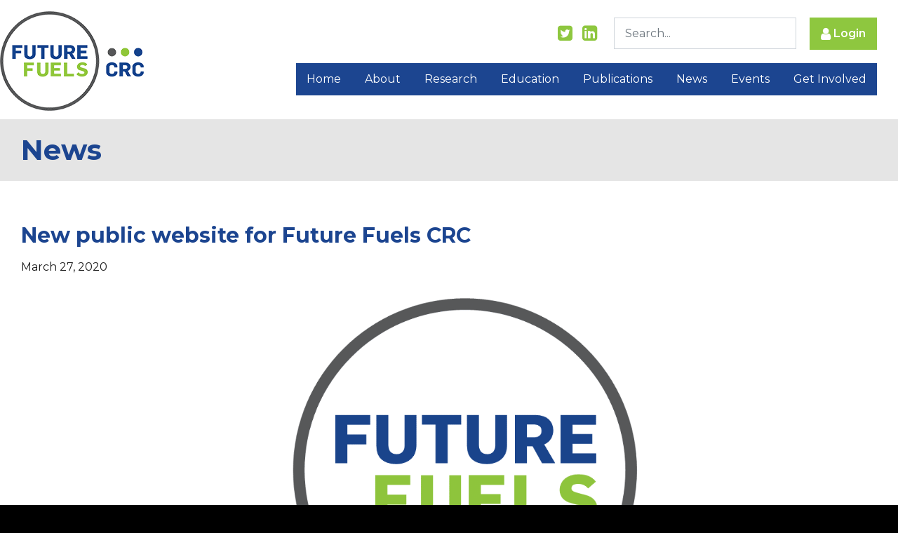

--- FILE ---
content_type: text/html; charset=utf-8
request_url: https://www.google.com/recaptcha/api2/anchor?ar=1&k=6Lc0-8wUAAAAACcnHAhtdFO32in4J2kvpnnNg-t4&co=aHR0cHM6Ly93d3cuZnV0dXJlZnVlbHNjcmMuY29tOjQ0Mw..&hl=en&v=N67nZn4AqZkNcbeMu4prBgzg&size=invisible&anchor-ms=20000&execute-ms=30000&cb=yd7hsc3trcyw
body_size: 48798
content:
<!DOCTYPE HTML><html dir="ltr" lang="en"><head><meta http-equiv="Content-Type" content="text/html; charset=UTF-8">
<meta http-equiv="X-UA-Compatible" content="IE=edge">
<title>reCAPTCHA</title>
<style type="text/css">
/* cyrillic-ext */
@font-face {
  font-family: 'Roboto';
  font-style: normal;
  font-weight: 400;
  font-stretch: 100%;
  src: url(//fonts.gstatic.com/s/roboto/v48/KFO7CnqEu92Fr1ME7kSn66aGLdTylUAMa3GUBHMdazTgWw.woff2) format('woff2');
  unicode-range: U+0460-052F, U+1C80-1C8A, U+20B4, U+2DE0-2DFF, U+A640-A69F, U+FE2E-FE2F;
}
/* cyrillic */
@font-face {
  font-family: 'Roboto';
  font-style: normal;
  font-weight: 400;
  font-stretch: 100%;
  src: url(//fonts.gstatic.com/s/roboto/v48/KFO7CnqEu92Fr1ME7kSn66aGLdTylUAMa3iUBHMdazTgWw.woff2) format('woff2');
  unicode-range: U+0301, U+0400-045F, U+0490-0491, U+04B0-04B1, U+2116;
}
/* greek-ext */
@font-face {
  font-family: 'Roboto';
  font-style: normal;
  font-weight: 400;
  font-stretch: 100%;
  src: url(//fonts.gstatic.com/s/roboto/v48/KFO7CnqEu92Fr1ME7kSn66aGLdTylUAMa3CUBHMdazTgWw.woff2) format('woff2');
  unicode-range: U+1F00-1FFF;
}
/* greek */
@font-face {
  font-family: 'Roboto';
  font-style: normal;
  font-weight: 400;
  font-stretch: 100%;
  src: url(//fonts.gstatic.com/s/roboto/v48/KFO7CnqEu92Fr1ME7kSn66aGLdTylUAMa3-UBHMdazTgWw.woff2) format('woff2');
  unicode-range: U+0370-0377, U+037A-037F, U+0384-038A, U+038C, U+038E-03A1, U+03A3-03FF;
}
/* math */
@font-face {
  font-family: 'Roboto';
  font-style: normal;
  font-weight: 400;
  font-stretch: 100%;
  src: url(//fonts.gstatic.com/s/roboto/v48/KFO7CnqEu92Fr1ME7kSn66aGLdTylUAMawCUBHMdazTgWw.woff2) format('woff2');
  unicode-range: U+0302-0303, U+0305, U+0307-0308, U+0310, U+0312, U+0315, U+031A, U+0326-0327, U+032C, U+032F-0330, U+0332-0333, U+0338, U+033A, U+0346, U+034D, U+0391-03A1, U+03A3-03A9, U+03B1-03C9, U+03D1, U+03D5-03D6, U+03F0-03F1, U+03F4-03F5, U+2016-2017, U+2034-2038, U+203C, U+2040, U+2043, U+2047, U+2050, U+2057, U+205F, U+2070-2071, U+2074-208E, U+2090-209C, U+20D0-20DC, U+20E1, U+20E5-20EF, U+2100-2112, U+2114-2115, U+2117-2121, U+2123-214F, U+2190, U+2192, U+2194-21AE, U+21B0-21E5, U+21F1-21F2, U+21F4-2211, U+2213-2214, U+2216-22FF, U+2308-230B, U+2310, U+2319, U+231C-2321, U+2336-237A, U+237C, U+2395, U+239B-23B7, U+23D0, U+23DC-23E1, U+2474-2475, U+25AF, U+25B3, U+25B7, U+25BD, U+25C1, U+25CA, U+25CC, U+25FB, U+266D-266F, U+27C0-27FF, U+2900-2AFF, U+2B0E-2B11, U+2B30-2B4C, U+2BFE, U+3030, U+FF5B, U+FF5D, U+1D400-1D7FF, U+1EE00-1EEFF;
}
/* symbols */
@font-face {
  font-family: 'Roboto';
  font-style: normal;
  font-weight: 400;
  font-stretch: 100%;
  src: url(//fonts.gstatic.com/s/roboto/v48/KFO7CnqEu92Fr1ME7kSn66aGLdTylUAMaxKUBHMdazTgWw.woff2) format('woff2');
  unicode-range: U+0001-000C, U+000E-001F, U+007F-009F, U+20DD-20E0, U+20E2-20E4, U+2150-218F, U+2190, U+2192, U+2194-2199, U+21AF, U+21E6-21F0, U+21F3, U+2218-2219, U+2299, U+22C4-22C6, U+2300-243F, U+2440-244A, U+2460-24FF, U+25A0-27BF, U+2800-28FF, U+2921-2922, U+2981, U+29BF, U+29EB, U+2B00-2BFF, U+4DC0-4DFF, U+FFF9-FFFB, U+10140-1018E, U+10190-1019C, U+101A0, U+101D0-101FD, U+102E0-102FB, U+10E60-10E7E, U+1D2C0-1D2D3, U+1D2E0-1D37F, U+1F000-1F0FF, U+1F100-1F1AD, U+1F1E6-1F1FF, U+1F30D-1F30F, U+1F315, U+1F31C, U+1F31E, U+1F320-1F32C, U+1F336, U+1F378, U+1F37D, U+1F382, U+1F393-1F39F, U+1F3A7-1F3A8, U+1F3AC-1F3AF, U+1F3C2, U+1F3C4-1F3C6, U+1F3CA-1F3CE, U+1F3D4-1F3E0, U+1F3ED, U+1F3F1-1F3F3, U+1F3F5-1F3F7, U+1F408, U+1F415, U+1F41F, U+1F426, U+1F43F, U+1F441-1F442, U+1F444, U+1F446-1F449, U+1F44C-1F44E, U+1F453, U+1F46A, U+1F47D, U+1F4A3, U+1F4B0, U+1F4B3, U+1F4B9, U+1F4BB, U+1F4BF, U+1F4C8-1F4CB, U+1F4D6, U+1F4DA, U+1F4DF, U+1F4E3-1F4E6, U+1F4EA-1F4ED, U+1F4F7, U+1F4F9-1F4FB, U+1F4FD-1F4FE, U+1F503, U+1F507-1F50B, U+1F50D, U+1F512-1F513, U+1F53E-1F54A, U+1F54F-1F5FA, U+1F610, U+1F650-1F67F, U+1F687, U+1F68D, U+1F691, U+1F694, U+1F698, U+1F6AD, U+1F6B2, U+1F6B9-1F6BA, U+1F6BC, U+1F6C6-1F6CF, U+1F6D3-1F6D7, U+1F6E0-1F6EA, U+1F6F0-1F6F3, U+1F6F7-1F6FC, U+1F700-1F7FF, U+1F800-1F80B, U+1F810-1F847, U+1F850-1F859, U+1F860-1F887, U+1F890-1F8AD, U+1F8B0-1F8BB, U+1F8C0-1F8C1, U+1F900-1F90B, U+1F93B, U+1F946, U+1F984, U+1F996, U+1F9E9, U+1FA00-1FA6F, U+1FA70-1FA7C, U+1FA80-1FA89, U+1FA8F-1FAC6, U+1FACE-1FADC, U+1FADF-1FAE9, U+1FAF0-1FAF8, U+1FB00-1FBFF;
}
/* vietnamese */
@font-face {
  font-family: 'Roboto';
  font-style: normal;
  font-weight: 400;
  font-stretch: 100%;
  src: url(//fonts.gstatic.com/s/roboto/v48/KFO7CnqEu92Fr1ME7kSn66aGLdTylUAMa3OUBHMdazTgWw.woff2) format('woff2');
  unicode-range: U+0102-0103, U+0110-0111, U+0128-0129, U+0168-0169, U+01A0-01A1, U+01AF-01B0, U+0300-0301, U+0303-0304, U+0308-0309, U+0323, U+0329, U+1EA0-1EF9, U+20AB;
}
/* latin-ext */
@font-face {
  font-family: 'Roboto';
  font-style: normal;
  font-weight: 400;
  font-stretch: 100%;
  src: url(//fonts.gstatic.com/s/roboto/v48/KFO7CnqEu92Fr1ME7kSn66aGLdTylUAMa3KUBHMdazTgWw.woff2) format('woff2');
  unicode-range: U+0100-02BA, U+02BD-02C5, U+02C7-02CC, U+02CE-02D7, U+02DD-02FF, U+0304, U+0308, U+0329, U+1D00-1DBF, U+1E00-1E9F, U+1EF2-1EFF, U+2020, U+20A0-20AB, U+20AD-20C0, U+2113, U+2C60-2C7F, U+A720-A7FF;
}
/* latin */
@font-face {
  font-family: 'Roboto';
  font-style: normal;
  font-weight: 400;
  font-stretch: 100%;
  src: url(//fonts.gstatic.com/s/roboto/v48/KFO7CnqEu92Fr1ME7kSn66aGLdTylUAMa3yUBHMdazQ.woff2) format('woff2');
  unicode-range: U+0000-00FF, U+0131, U+0152-0153, U+02BB-02BC, U+02C6, U+02DA, U+02DC, U+0304, U+0308, U+0329, U+2000-206F, U+20AC, U+2122, U+2191, U+2193, U+2212, U+2215, U+FEFF, U+FFFD;
}
/* cyrillic-ext */
@font-face {
  font-family: 'Roboto';
  font-style: normal;
  font-weight: 500;
  font-stretch: 100%;
  src: url(//fonts.gstatic.com/s/roboto/v48/KFO7CnqEu92Fr1ME7kSn66aGLdTylUAMa3GUBHMdazTgWw.woff2) format('woff2');
  unicode-range: U+0460-052F, U+1C80-1C8A, U+20B4, U+2DE0-2DFF, U+A640-A69F, U+FE2E-FE2F;
}
/* cyrillic */
@font-face {
  font-family: 'Roboto';
  font-style: normal;
  font-weight: 500;
  font-stretch: 100%;
  src: url(//fonts.gstatic.com/s/roboto/v48/KFO7CnqEu92Fr1ME7kSn66aGLdTylUAMa3iUBHMdazTgWw.woff2) format('woff2');
  unicode-range: U+0301, U+0400-045F, U+0490-0491, U+04B0-04B1, U+2116;
}
/* greek-ext */
@font-face {
  font-family: 'Roboto';
  font-style: normal;
  font-weight: 500;
  font-stretch: 100%;
  src: url(//fonts.gstatic.com/s/roboto/v48/KFO7CnqEu92Fr1ME7kSn66aGLdTylUAMa3CUBHMdazTgWw.woff2) format('woff2');
  unicode-range: U+1F00-1FFF;
}
/* greek */
@font-face {
  font-family: 'Roboto';
  font-style: normal;
  font-weight: 500;
  font-stretch: 100%;
  src: url(//fonts.gstatic.com/s/roboto/v48/KFO7CnqEu92Fr1ME7kSn66aGLdTylUAMa3-UBHMdazTgWw.woff2) format('woff2');
  unicode-range: U+0370-0377, U+037A-037F, U+0384-038A, U+038C, U+038E-03A1, U+03A3-03FF;
}
/* math */
@font-face {
  font-family: 'Roboto';
  font-style: normal;
  font-weight: 500;
  font-stretch: 100%;
  src: url(//fonts.gstatic.com/s/roboto/v48/KFO7CnqEu92Fr1ME7kSn66aGLdTylUAMawCUBHMdazTgWw.woff2) format('woff2');
  unicode-range: U+0302-0303, U+0305, U+0307-0308, U+0310, U+0312, U+0315, U+031A, U+0326-0327, U+032C, U+032F-0330, U+0332-0333, U+0338, U+033A, U+0346, U+034D, U+0391-03A1, U+03A3-03A9, U+03B1-03C9, U+03D1, U+03D5-03D6, U+03F0-03F1, U+03F4-03F5, U+2016-2017, U+2034-2038, U+203C, U+2040, U+2043, U+2047, U+2050, U+2057, U+205F, U+2070-2071, U+2074-208E, U+2090-209C, U+20D0-20DC, U+20E1, U+20E5-20EF, U+2100-2112, U+2114-2115, U+2117-2121, U+2123-214F, U+2190, U+2192, U+2194-21AE, U+21B0-21E5, U+21F1-21F2, U+21F4-2211, U+2213-2214, U+2216-22FF, U+2308-230B, U+2310, U+2319, U+231C-2321, U+2336-237A, U+237C, U+2395, U+239B-23B7, U+23D0, U+23DC-23E1, U+2474-2475, U+25AF, U+25B3, U+25B7, U+25BD, U+25C1, U+25CA, U+25CC, U+25FB, U+266D-266F, U+27C0-27FF, U+2900-2AFF, U+2B0E-2B11, U+2B30-2B4C, U+2BFE, U+3030, U+FF5B, U+FF5D, U+1D400-1D7FF, U+1EE00-1EEFF;
}
/* symbols */
@font-face {
  font-family: 'Roboto';
  font-style: normal;
  font-weight: 500;
  font-stretch: 100%;
  src: url(//fonts.gstatic.com/s/roboto/v48/KFO7CnqEu92Fr1ME7kSn66aGLdTylUAMaxKUBHMdazTgWw.woff2) format('woff2');
  unicode-range: U+0001-000C, U+000E-001F, U+007F-009F, U+20DD-20E0, U+20E2-20E4, U+2150-218F, U+2190, U+2192, U+2194-2199, U+21AF, U+21E6-21F0, U+21F3, U+2218-2219, U+2299, U+22C4-22C6, U+2300-243F, U+2440-244A, U+2460-24FF, U+25A0-27BF, U+2800-28FF, U+2921-2922, U+2981, U+29BF, U+29EB, U+2B00-2BFF, U+4DC0-4DFF, U+FFF9-FFFB, U+10140-1018E, U+10190-1019C, U+101A0, U+101D0-101FD, U+102E0-102FB, U+10E60-10E7E, U+1D2C0-1D2D3, U+1D2E0-1D37F, U+1F000-1F0FF, U+1F100-1F1AD, U+1F1E6-1F1FF, U+1F30D-1F30F, U+1F315, U+1F31C, U+1F31E, U+1F320-1F32C, U+1F336, U+1F378, U+1F37D, U+1F382, U+1F393-1F39F, U+1F3A7-1F3A8, U+1F3AC-1F3AF, U+1F3C2, U+1F3C4-1F3C6, U+1F3CA-1F3CE, U+1F3D4-1F3E0, U+1F3ED, U+1F3F1-1F3F3, U+1F3F5-1F3F7, U+1F408, U+1F415, U+1F41F, U+1F426, U+1F43F, U+1F441-1F442, U+1F444, U+1F446-1F449, U+1F44C-1F44E, U+1F453, U+1F46A, U+1F47D, U+1F4A3, U+1F4B0, U+1F4B3, U+1F4B9, U+1F4BB, U+1F4BF, U+1F4C8-1F4CB, U+1F4D6, U+1F4DA, U+1F4DF, U+1F4E3-1F4E6, U+1F4EA-1F4ED, U+1F4F7, U+1F4F9-1F4FB, U+1F4FD-1F4FE, U+1F503, U+1F507-1F50B, U+1F50D, U+1F512-1F513, U+1F53E-1F54A, U+1F54F-1F5FA, U+1F610, U+1F650-1F67F, U+1F687, U+1F68D, U+1F691, U+1F694, U+1F698, U+1F6AD, U+1F6B2, U+1F6B9-1F6BA, U+1F6BC, U+1F6C6-1F6CF, U+1F6D3-1F6D7, U+1F6E0-1F6EA, U+1F6F0-1F6F3, U+1F6F7-1F6FC, U+1F700-1F7FF, U+1F800-1F80B, U+1F810-1F847, U+1F850-1F859, U+1F860-1F887, U+1F890-1F8AD, U+1F8B0-1F8BB, U+1F8C0-1F8C1, U+1F900-1F90B, U+1F93B, U+1F946, U+1F984, U+1F996, U+1F9E9, U+1FA00-1FA6F, U+1FA70-1FA7C, U+1FA80-1FA89, U+1FA8F-1FAC6, U+1FACE-1FADC, U+1FADF-1FAE9, U+1FAF0-1FAF8, U+1FB00-1FBFF;
}
/* vietnamese */
@font-face {
  font-family: 'Roboto';
  font-style: normal;
  font-weight: 500;
  font-stretch: 100%;
  src: url(//fonts.gstatic.com/s/roboto/v48/KFO7CnqEu92Fr1ME7kSn66aGLdTylUAMa3OUBHMdazTgWw.woff2) format('woff2');
  unicode-range: U+0102-0103, U+0110-0111, U+0128-0129, U+0168-0169, U+01A0-01A1, U+01AF-01B0, U+0300-0301, U+0303-0304, U+0308-0309, U+0323, U+0329, U+1EA0-1EF9, U+20AB;
}
/* latin-ext */
@font-face {
  font-family: 'Roboto';
  font-style: normal;
  font-weight: 500;
  font-stretch: 100%;
  src: url(//fonts.gstatic.com/s/roboto/v48/KFO7CnqEu92Fr1ME7kSn66aGLdTylUAMa3KUBHMdazTgWw.woff2) format('woff2');
  unicode-range: U+0100-02BA, U+02BD-02C5, U+02C7-02CC, U+02CE-02D7, U+02DD-02FF, U+0304, U+0308, U+0329, U+1D00-1DBF, U+1E00-1E9F, U+1EF2-1EFF, U+2020, U+20A0-20AB, U+20AD-20C0, U+2113, U+2C60-2C7F, U+A720-A7FF;
}
/* latin */
@font-face {
  font-family: 'Roboto';
  font-style: normal;
  font-weight: 500;
  font-stretch: 100%;
  src: url(//fonts.gstatic.com/s/roboto/v48/KFO7CnqEu92Fr1ME7kSn66aGLdTylUAMa3yUBHMdazQ.woff2) format('woff2');
  unicode-range: U+0000-00FF, U+0131, U+0152-0153, U+02BB-02BC, U+02C6, U+02DA, U+02DC, U+0304, U+0308, U+0329, U+2000-206F, U+20AC, U+2122, U+2191, U+2193, U+2212, U+2215, U+FEFF, U+FFFD;
}
/* cyrillic-ext */
@font-face {
  font-family: 'Roboto';
  font-style: normal;
  font-weight: 900;
  font-stretch: 100%;
  src: url(//fonts.gstatic.com/s/roboto/v48/KFO7CnqEu92Fr1ME7kSn66aGLdTylUAMa3GUBHMdazTgWw.woff2) format('woff2');
  unicode-range: U+0460-052F, U+1C80-1C8A, U+20B4, U+2DE0-2DFF, U+A640-A69F, U+FE2E-FE2F;
}
/* cyrillic */
@font-face {
  font-family: 'Roboto';
  font-style: normal;
  font-weight: 900;
  font-stretch: 100%;
  src: url(//fonts.gstatic.com/s/roboto/v48/KFO7CnqEu92Fr1ME7kSn66aGLdTylUAMa3iUBHMdazTgWw.woff2) format('woff2');
  unicode-range: U+0301, U+0400-045F, U+0490-0491, U+04B0-04B1, U+2116;
}
/* greek-ext */
@font-face {
  font-family: 'Roboto';
  font-style: normal;
  font-weight: 900;
  font-stretch: 100%;
  src: url(//fonts.gstatic.com/s/roboto/v48/KFO7CnqEu92Fr1ME7kSn66aGLdTylUAMa3CUBHMdazTgWw.woff2) format('woff2');
  unicode-range: U+1F00-1FFF;
}
/* greek */
@font-face {
  font-family: 'Roboto';
  font-style: normal;
  font-weight: 900;
  font-stretch: 100%;
  src: url(//fonts.gstatic.com/s/roboto/v48/KFO7CnqEu92Fr1ME7kSn66aGLdTylUAMa3-UBHMdazTgWw.woff2) format('woff2');
  unicode-range: U+0370-0377, U+037A-037F, U+0384-038A, U+038C, U+038E-03A1, U+03A3-03FF;
}
/* math */
@font-face {
  font-family: 'Roboto';
  font-style: normal;
  font-weight: 900;
  font-stretch: 100%;
  src: url(//fonts.gstatic.com/s/roboto/v48/KFO7CnqEu92Fr1ME7kSn66aGLdTylUAMawCUBHMdazTgWw.woff2) format('woff2');
  unicode-range: U+0302-0303, U+0305, U+0307-0308, U+0310, U+0312, U+0315, U+031A, U+0326-0327, U+032C, U+032F-0330, U+0332-0333, U+0338, U+033A, U+0346, U+034D, U+0391-03A1, U+03A3-03A9, U+03B1-03C9, U+03D1, U+03D5-03D6, U+03F0-03F1, U+03F4-03F5, U+2016-2017, U+2034-2038, U+203C, U+2040, U+2043, U+2047, U+2050, U+2057, U+205F, U+2070-2071, U+2074-208E, U+2090-209C, U+20D0-20DC, U+20E1, U+20E5-20EF, U+2100-2112, U+2114-2115, U+2117-2121, U+2123-214F, U+2190, U+2192, U+2194-21AE, U+21B0-21E5, U+21F1-21F2, U+21F4-2211, U+2213-2214, U+2216-22FF, U+2308-230B, U+2310, U+2319, U+231C-2321, U+2336-237A, U+237C, U+2395, U+239B-23B7, U+23D0, U+23DC-23E1, U+2474-2475, U+25AF, U+25B3, U+25B7, U+25BD, U+25C1, U+25CA, U+25CC, U+25FB, U+266D-266F, U+27C0-27FF, U+2900-2AFF, U+2B0E-2B11, U+2B30-2B4C, U+2BFE, U+3030, U+FF5B, U+FF5D, U+1D400-1D7FF, U+1EE00-1EEFF;
}
/* symbols */
@font-face {
  font-family: 'Roboto';
  font-style: normal;
  font-weight: 900;
  font-stretch: 100%;
  src: url(//fonts.gstatic.com/s/roboto/v48/KFO7CnqEu92Fr1ME7kSn66aGLdTylUAMaxKUBHMdazTgWw.woff2) format('woff2');
  unicode-range: U+0001-000C, U+000E-001F, U+007F-009F, U+20DD-20E0, U+20E2-20E4, U+2150-218F, U+2190, U+2192, U+2194-2199, U+21AF, U+21E6-21F0, U+21F3, U+2218-2219, U+2299, U+22C4-22C6, U+2300-243F, U+2440-244A, U+2460-24FF, U+25A0-27BF, U+2800-28FF, U+2921-2922, U+2981, U+29BF, U+29EB, U+2B00-2BFF, U+4DC0-4DFF, U+FFF9-FFFB, U+10140-1018E, U+10190-1019C, U+101A0, U+101D0-101FD, U+102E0-102FB, U+10E60-10E7E, U+1D2C0-1D2D3, U+1D2E0-1D37F, U+1F000-1F0FF, U+1F100-1F1AD, U+1F1E6-1F1FF, U+1F30D-1F30F, U+1F315, U+1F31C, U+1F31E, U+1F320-1F32C, U+1F336, U+1F378, U+1F37D, U+1F382, U+1F393-1F39F, U+1F3A7-1F3A8, U+1F3AC-1F3AF, U+1F3C2, U+1F3C4-1F3C6, U+1F3CA-1F3CE, U+1F3D4-1F3E0, U+1F3ED, U+1F3F1-1F3F3, U+1F3F5-1F3F7, U+1F408, U+1F415, U+1F41F, U+1F426, U+1F43F, U+1F441-1F442, U+1F444, U+1F446-1F449, U+1F44C-1F44E, U+1F453, U+1F46A, U+1F47D, U+1F4A3, U+1F4B0, U+1F4B3, U+1F4B9, U+1F4BB, U+1F4BF, U+1F4C8-1F4CB, U+1F4D6, U+1F4DA, U+1F4DF, U+1F4E3-1F4E6, U+1F4EA-1F4ED, U+1F4F7, U+1F4F9-1F4FB, U+1F4FD-1F4FE, U+1F503, U+1F507-1F50B, U+1F50D, U+1F512-1F513, U+1F53E-1F54A, U+1F54F-1F5FA, U+1F610, U+1F650-1F67F, U+1F687, U+1F68D, U+1F691, U+1F694, U+1F698, U+1F6AD, U+1F6B2, U+1F6B9-1F6BA, U+1F6BC, U+1F6C6-1F6CF, U+1F6D3-1F6D7, U+1F6E0-1F6EA, U+1F6F0-1F6F3, U+1F6F7-1F6FC, U+1F700-1F7FF, U+1F800-1F80B, U+1F810-1F847, U+1F850-1F859, U+1F860-1F887, U+1F890-1F8AD, U+1F8B0-1F8BB, U+1F8C0-1F8C1, U+1F900-1F90B, U+1F93B, U+1F946, U+1F984, U+1F996, U+1F9E9, U+1FA00-1FA6F, U+1FA70-1FA7C, U+1FA80-1FA89, U+1FA8F-1FAC6, U+1FACE-1FADC, U+1FADF-1FAE9, U+1FAF0-1FAF8, U+1FB00-1FBFF;
}
/* vietnamese */
@font-face {
  font-family: 'Roboto';
  font-style: normal;
  font-weight: 900;
  font-stretch: 100%;
  src: url(//fonts.gstatic.com/s/roboto/v48/KFO7CnqEu92Fr1ME7kSn66aGLdTylUAMa3OUBHMdazTgWw.woff2) format('woff2');
  unicode-range: U+0102-0103, U+0110-0111, U+0128-0129, U+0168-0169, U+01A0-01A1, U+01AF-01B0, U+0300-0301, U+0303-0304, U+0308-0309, U+0323, U+0329, U+1EA0-1EF9, U+20AB;
}
/* latin-ext */
@font-face {
  font-family: 'Roboto';
  font-style: normal;
  font-weight: 900;
  font-stretch: 100%;
  src: url(//fonts.gstatic.com/s/roboto/v48/KFO7CnqEu92Fr1ME7kSn66aGLdTylUAMa3KUBHMdazTgWw.woff2) format('woff2');
  unicode-range: U+0100-02BA, U+02BD-02C5, U+02C7-02CC, U+02CE-02D7, U+02DD-02FF, U+0304, U+0308, U+0329, U+1D00-1DBF, U+1E00-1E9F, U+1EF2-1EFF, U+2020, U+20A0-20AB, U+20AD-20C0, U+2113, U+2C60-2C7F, U+A720-A7FF;
}
/* latin */
@font-face {
  font-family: 'Roboto';
  font-style: normal;
  font-weight: 900;
  font-stretch: 100%;
  src: url(//fonts.gstatic.com/s/roboto/v48/KFO7CnqEu92Fr1ME7kSn66aGLdTylUAMa3yUBHMdazQ.woff2) format('woff2');
  unicode-range: U+0000-00FF, U+0131, U+0152-0153, U+02BB-02BC, U+02C6, U+02DA, U+02DC, U+0304, U+0308, U+0329, U+2000-206F, U+20AC, U+2122, U+2191, U+2193, U+2212, U+2215, U+FEFF, U+FFFD;
}

</style>
<link rel="stylesheet" type="text/css" href="https://www.gstatic.com/recaptcha/releases/N67nZn4AqZkNcbeMu4prBgzg/styles__ltr.css">
<script nonce="JpzGlSac875k-EE2I_8N4A" type="text/javascript">window['__recaptcha_api'] = 'https://www.google.com/recaptcha/api2/';</script>
<script type="text/javascript" src="https://www.gstatic.com/recaptcha/releases/N67nZn4AqZkNcbeMu4prBgzg/recaptcha__en.js" nonce="JpzGlSac875k-EE2I_8N4A">
      
    </script></head>
<body><div id="rc-anchor-alert" class="rc-anchor-alert"></div>
<input type="hidden" id="recaptcha-token" value="[base64]">
<script type="text/javascript" nonce="JpzGlSac875k-EE2I_8N4A">
      recaptcha.anchor.Main.init("[\x22ainput\x22,[\x22bgdata\x22,\x22\x22,\[base64]/[base64]/[base64]/[base64]/[base64]/[base64]/KGcoTywyNTMsTy5PKSxVRyhPLEMpKTpnKE8sMjUzLEMpLE8pKSxsKSksTykpfSxieT1mdW5jdGlvbihDLE8sdSxsKXtmb3IobD0odT1SKEMpLDApO08+MDtPLS0pbD1sPDw4fFooQyk7ZyhDLHUsbCl9LFVHPWZ1bmN0aW9uKEMsTyl7Qy5pLmxlbmd0aD4xMDQ/[base64]/[base64]/[base64]/[base64]/[base64]/[base64]/[base64]\\u003d\x22,\[base64]\x22,\[base64]/DpRwFFcO1wq/DmcKow4g/DzfDicOvQ2l3N8KowoDCisK3w4rDoMOWwpXDscOQw4HChV5cRcKpwpk5azwFw67DtB7DrcO9w63DosOrd8OwwrzCvMKBwoHCjQ5AwoM3f8OpwrlmwqJgw5jDrMOxJWHCkVrClhBIwpQ5EcORwpvDkcKEY8Orw67CgMKAw758EDXDgMKHwq/CqMOdUUvDuFNUwqLDviMbw7/Cln/CnGNHcGBtQMOeGUl6VGnDo37Cv8O1woTClcOWK3XCi0HChikiXxXCjMOMw7llw6tBwr5VwpRqYBfCoGbDnsOiWcONKcKRayApwqjCsGkHw7jCgGrCrsO4ZcO4bSfCpMOBwr7DmMKMw4oBw6vCpsOSwrHCiXJ/wrh7J2rDg8Kfw7DCr8KQUxkYNykMwqkpWsKnwpNMA8O5wqrDocOCwobDmMKjw75Zw67DtsOdw6RxwrtRwo7CkwAqV8K/bWpqwrjDrsOvwopHw4pmw4DDvTAoQ8K9GMOWI1wuAEtqKn4FQwXCpSPDowTCq8KgwqchwqzDvMOhUEoNbStkwodtLMOfwofDtMO0wpx3Y8KEw70UZsOEwqU6asOzG1DCmsKlThTCqsO7BVE6GcO6w6p0eiRpMXLCnsOQXkACBiLCkXUMw4PCpTRVwrPCiz/DqzhQw7TCjMOldijCicO0ZsKmw5RsacOHwoNmw4Zmwo3CmMOXwrESeATDoMOQFHsUwqPCrgdmO8OTHiLDgVEzX3bDpMKNVHDCt8OPw7x7wrHCrsK7KsO9dhjDnsOQLFdJJlMjX8OUMlszw4xwOcO8w6DCh2xyMWLCuAfCvho3f8K0wqlsUVQZSw/[base64]/J8KQwoVwwoVcwqlVe8KFwp3CgMOpwqY8BsKUbMOIRQrDjcKHwqfDgsKUwoPCsmxNI8KHwqLCuEgnw5LDr8O1DcO+w6jCq8OwEVthw63CogInwqfCiMKaVFs2esOVcxTCosO2wobDlCx0EcOFI1DDg8KzSxcoeMOwTGhOw6vCuTU+wodGAl/DvsKYworCoMOmw4jDt8OfQsOhw5XDqcKcacOpw5PDhsKswp7Dn344N8O6wr7DvcKaw6V8OjQrRcO9w6bCjTlfw6Rbw47CqHVFwojDtVnCssKZw5TDqsOHwrnCucKjS8KQfMKxRcKGw45lwqFYw5pqw5/CvMO1w7IEZcKDUm/CmArCtAjDr8OGw4TCijPCiMKZQwNGZAvClhnDt8OfBsKVanvCnsKQI0w7RsO1ZhzCnMKBBsOtw51fTUk1w4DDgsK8wpbDrQMVwqrDjsKeFsKiPsOrDg/DjltfajrDrEDChj7DsHI5wrFtGsOjw7wEX8KeMcOoMsOIwox8EAXDp8K2w6V+AcO0wp9swp3CjCZzw4LDv2pBV1lyJznCosKUw4FGwqHDjcO9w59GwpzDtUdzwoU4esKVV8OGdcKuwrvCusK9IALCo3wRwrIfwoc3wr0bw4oAGcOpw6/CpAJ3KMOjD0jDosKOG2fCqGh/T3jDhhvDrXDCocK1wqpawoZuYSHDhDMKwqrCrMKYw7x1R8K0YzLDnQbDnsOzw6MDccOTw4hhR8KqworCu8K0w6/DkMKTwoR0w6guRsOdwr1fwrnCkhJEAMOLw4zCqT08wpnCrcOHXCcZw652wpDCnMKrwokzecK3w7A2w6DDq8KUIMOCBcOtw7oCH1zCi8Ouw5VACQvDmi/[base64]/CoMKxFgbCigM/[base64]/Ci8OfJMK6DsOCWMOcBsKGw43DvsO7wqbDry3CoMKUdsOJwrYFUVrDlTvCpcOTw4HCiMKBw5jCq2bCpMOwwqMKV8KzecOJDXYJw7UCw5oBQHc9DsKJcjnDvQPCt8O2RlDDlT/DjXwPE8OvwozCuMOYw45Vw48Rw5ZQfsOvTcKrR8KLwqcRUMK6wrM6NyjCu8KzU8KUwrDClcOIGcKkGQnCinNhw4Judz/CqSw6BMKjwqDDokPDlTB4HMO4W2jCmRPCmMO3YMOPwqvDm3YKHsOsIcKowqIIwqnDn3XDqUYqw5LDv8KicsOUGcOHw7pPw6xhUMOQOQIAw51kFxrDp8Opw4xsT8KuwojDtxEfNMOvw6vCo8O1w7rClA8XdMKSVMK2woEUYlUzwo1AworDksKIw68Dax/Cqz/DoMK+w4hdwrpUwovClgBvWMOrQBYww6fDi3/[base64]/ConMDJ8KfP8OoRULDqgjDpsKOw7hLwpcNWQHChsOrwpctBmLDuwTDpn4kH8Kuw5XChgxjwqfDmsOVEFkkwprCj8O7VFjCrWwTw7JyXsKkScK1w4HDtl3DncKswoXDocKdwpJ1bMOgwqrCsjEYw6/Dg8O/WgfCgUdqKHvCsVXDt8OGwqt1LjnDrVjDt8OCw4c6woDDkVnDvCINwrDDtQvCs8O3NVAMM3LCvBnDm8OJwrrCrcOvanbCq3/Dj8OmU8O7w77CnBoTw4wdIsKtNQlxVMORw5Ygw7PCkWFaccKQAxZ0wp/DvsK7wo3DrsKqwoPCq8KTw7IxGcKjwo11w6DClcKDBQUtw4DDncOZwovCvsK/[base64]/CjsKfDMKxwq/DicKQPMOlw5rCmsOTwobDuhDDrg8gwq5vN8Krw4bClsKfU8Ojw57Di8O7ehdhw6TCr8KOGcK4I8KBw6lTFMOCRcKDw794X8KgQxhnwpDCqsO/Kj4qLsKMwonDtA8KajPCiMOzO8OUBl8IRGTDrcKVBBtmTUAXJMO5R1HDrMOvUsKDGMKDwqTCisOmSCfChGJHw53DpMOBwr7CqMOKZRbCqm7DgcOZw4EXZlXDl8Opw5LDn8KJXMKtw5c4DmbCgiBWUE7CmsOyTkXCvVPDljIHwpl/e2TChkQVwofDhE0Cw7fClsOZw5fDlx/DsMKlwpRfw57ChMKmw5UhwpJkwqjDti7Cu8OsOXA1WsK8EQMCQMOVwoLCicOdw5LChsKHw6bChMK7c2/[base64]/wr3DqQbDkTk4w75Lw6dcwp/CoWMuVld3wqIFw7bCp8K4TU06VMOyw4Z+ODRfwrNdwoQAFXU5wp3CqH/CtE82Z8K+cy/CmMOQGH12OGnDk8O0wpTDjhFOQcK5w6LCi2ENDVPCu1PDu3oIwop1AsKXw5nCn8K3Cnwqw4zDvDbDkRNRwrkaw7bDrk07Zic8wr3Co8K2JMKbDznCg3HDpsKmwp/[base64]/w7DCl8OOJjbDkznCkcK2w6DDsy7DiHcid8OQFCLDiFnDsMOYwoZZRcK4MAB8F8O4w53CmSTCpMK+BsO+wrTDtcKJwqV6eSnCsx/DjB4ywr1AwrDDvsO9w6XCu8OswovDliB9asKMVXIQb0LDm1onwr7Duk3Ct3XCi8OlwrFjw4YfAsOCe8OeWsKUw7djHRPDnsKzw5NTbcOWYjPCk8Kbwo/DuMONdx7CvzoES8KUw6nCg1XCsnLCmWfCnMKoHcObw75eCMOQJw43PMOnw73DqsKgwrI2W2PDuMKxw7HCo3/[base64]/DqxLCtW5dw5tMw6zCnsK7w6XDuA7DuMKmw4TDqcOAw6dRasO6A8KpTTVoKyEmfcOrwpZ1wrREw5k/w4AOwrJFw5gIwqrDi8O5JCoMwrFnYRrDmsKjF8Ocw7vCusOhGsOfCXrDiTvCi8OnXBTDhcOjw6XDqcOtZcKBKsO5J8OHVBTDrsOCZx8owp5CM8OEwrYFwoXDqsKoGTNAw6YSRsK5IMKTHiLDgmLDs8OyPMOUcMKsUsOEXGwRw7EmwpoDw5RWcsKew6/Cqx7DvcObwpnDjMKlw4rCq8Ofw7LCrsOSwqzDow9pDVcMN8O9wpsUYSvCpj7DuHHCrcKfPMO7w6UuXsOyUcK5D8ONZiN2dsOlU0orN0HCmw3DghBTEcOKw6zDrcOQw6gXEGnDhkc0wrTChhjCml0PwqvDlsKfMR/Dg0/CtsOvG2/DjFPCs8OrLMOzY8KywpfDhMOFwog7w53Cr8OdVArCkzjCn03Cg1Vrw7nDn1QtYEEWP8OjTMKbw7zDjMKkMsOOwpcYAMOSwp3ChsKKw5XDtsKIwoXCtHvCgDzCjmVZZkzDkT3CtR7CgsOEcsK3Q0R8MnHCl8KLblnDuMK9w4/[base64]/HWzCnQjDisKSwqzDj8KvL1tZQmENPXDDmw3Cog/[base64]/IcKDR33DosOowpTCogzDjCHCg8KNY2thwrrCgTrDgXzCuTgyDsOTXsOSCRDDpcOCwoLDicKnOyrCvHNwI8OlEsOtwqRzw7XCu8OyPsKzw47Cg33DpRjCm2wND8KzVS0Nw5LCmwVocsO7wrnDlGfDsiQiwolfwosGJE3CgmXDoUPDgAjDhl/DjCTCnMO7wpU3w6BywoXChGNyw74EwqvCpSLCvsK/w7jChcO0RsOxw75GUyYtw6nDisOLwoIvw7DDrMK5JwbDmFLDhVbCjsOVecOjw7szw61Jwr9ow4gGw4UWwqbDhMKtcMOawpTDgsK9UsK3SMK5FMOCCMO3wpPCjlQMw6wawowmwqnDoFHDjWXCpybDqGjDtADCqXAoR0VLwrTCjArDgsKDHDY6DF/DrcKAbC7DqzXDtjvCl8K7w4DDvMK6BEXDoAJ5woUXw5B0woFnwo9iRcK0LElAAVLCvMKJw6l+woYjCsOIwrNUw7vDr27CksKsb8KJw4fCtMKcKMKPwo3CksOcRMOWQsKEw7jDmsOCwoEaw70OwonDkiojwrrCryHDgsKJwr56w6HChcOkU1TCvsOFDxTDm1PCnsKGCg/[base64]/w6XDtz7CrsKpRDRSw69Kw4Vwdi7DoAHDg8ORw7ILw6fClQ3DuCh7wpvDsxhBUEh6woMJwrLDg8O3w7UGw6ZCbcOwU3oEDQ1GZFXCjcK1w7Y7wpMnw6rDtMOCGsK5c8K8LmbCq2/Dj8O5RyMgV0AAw6cQOUXDk8KQe8KdwqjDq3bDisKcwpTCkMKJw4/[base64]/ZCYtfQ8dTypDwo/DlkMpLCNvw4Bgw7EDw5jCiBhNYmd+bWjDhMKyw6AHDmVFIcKRw6LDhibDpMOlM23DpR51HSNzwqHCoBcFwrY6Z2rCg8O5wpnCtR7Cqy/DtgUtw4TDo8Kfw5Yfw7F3YkrCk8Kcw7LDjsKhQMOLAMKLwoxJwosUWSvCkcKfwrHCsHMNWUbDrcOuDMKFwqdww77CoBNeNMKIFMKPTnXCg3QuGkPDjnPDpcKgwr5CcMOueMKBw6A5EcK8EsK+w7rCjUXDksO1w5AjfMK0FTY+L8OKw6fCvcOBw5/[base64]/ClB7CsMOVHcKgw5oRwqACw5YHDcO4HcK+wojCrMKcDw5Gw5fDgcKrw50cbsOEw5TCkA3Cn8Oww486w7fDjMKYwoXCgMKkw6vDvsK7w5pWw5TDucO6bWZjecK7wrrDjMOdw5YFGhsYwo1DaEjClxXDosOmw7bCrMKmbsKhUC/DsHELwro0w7VSwq/CiyPDjsORTS/Co2jDoMK/w6HCvz3CkVzCrMOUwol8GjbCs1Uewr5uw5taw7UfIsOPS152w53CnsKmw5vCnxrCij7Ckm/CpWDCmyoifMKXEAQRN8KTw73DrQMnwrDDuVfDhMOUIMO/[base64]/[base64]/DucOJwqnCgsKtDxpWw4DDtsKYwrXChEPDpwoewpQueMOlXcKPwoHCu8KCw6fDlXnCt8K9U8OlJcOVw73DkmRXd0l1QcKRe8KhHsKjwoHCuMORw6kuw5pyw7HCtTcdwrPCoGTDkmfCsEzCvngHw47DjsKqEcK7wp5zS0Y/wpfCqsObKF/Cu0pRwoE+wrZlPsK1YlcIY8OuNCXDogBnwpcnwrPCu8OHf8KwZcOxwoNWwq/CnsKkYcK1YcKVccO6P250w4HCksKeHVjCuXvDvcOaewErKxEGO1zCscO1FcKYwoVyCsOkwp18HyHCnmfCvC3CpCXCvcKxcAfDk8KZOsKRw6V5TsOqH07Ck8KWHHw/WsO+Yw5fw4trB8KzcTbDtsOJwqTCnj1wWcKMfgo8wrsMwq/ChMOEKsKfY8OQw4B0wrjDjMKzw4nDkFM5XMOZwopEwo/DqnwMw6HDtTzCqMKjwro8w5XDsRPDsDdPwoB6aMKPw7PCimvDtMKBwrfDu8O3w7IMT8OuwrgjGcKZdsKxDMKowp7DqSBGw69SemN2C3gVZB/DuMKTBCjDrcOEZMOGw5vCkR7CicKzeAJ6HsK5GmZKb8OwbwXDqiVaNcK/w7/DqMKFGFTDgl3DksOhwprCu8KVd8KMw4jChA/DocKuw6s6wo4sLg/[base64]/[base64]/[base64]/Cn0Ytw5E7XQ5jw68vWMKIVDlKw6ZvwqPCqm4Sw7rCg8KvKC87QiTDrTTCm8O9w7bCn8KVwpRgL2wRwqXDkCTCscKIdkNSwo/CgcKpw5cHMlY0w4jDgULCj8K/w44NfsKtH8KlwpTDrCnDucOFwop2wq8TOcOjw5gQRcK0w5vCkcK5w5DCrGbDn8OFwqdBwoNWw4VBIcOfw5p8wp/DiUF8IR3DtsOGwoR/ZScTwobDphLDhsO8woUMw6TCtgXDgi4/[base64]/DixsQHcKnw7Nwwr9gw6vCo8KUw6vDt2sfwpdWwqk9UBFQwr9Bw4c9wpzDg0ozw5nCscO1wqdfdcOTAcOjwowWw4TCsR3DtcOOwqHDj8KLwo8mbcOMw50FYcO6wqjDqMKKwp1YWsK9wrdSwp7CtDHDusKYwr5PHcO8en99wq/CjsK8XcKyYEVtWcOvw4lmbMKcesKHw4sJNRo0Q8O7EMK1wpJ4MMOVD8O0w7x4w5zDgVDDmMOEw5zDi1jDjMOpEW/Ci8KQNcO7McOXw5XDrQRfbsKVwrfDgMOFO8OOwrtPw7PDjw8Ew6wFd8O4wqjDjcO8TMOxb0jCuUE9WT1YTwjCokHCrsOuelwsw6TDn0B6w6HDpMOMw4nDp8O1DkHDu3bDjz/CrDFCMMOxEzwZw7DCusOqBcO8C0NWFMK6w7UOwp3DtcObZcOzfEzDiE7DvcKybMKrC8KjwoZNw5zCujJ9d8OXw4tKw5pSwo0Cw75Ww59KwrbDqMKqXFTDjlBwbgDCjlLChzE0Q3oLwoM2w4jDo8ObwqoPdcKyLhZbP8OKSsKuf8KIwr9Pwoh/fMObOGNhw4XCssOewoPDkipTR03CsxJ1CsKNbU/Cv2XDtWDCisKZV8O/w7nCqMO7XMOvdWvClMOiw6Rkw7QWfsKmwp7DtgfCp8KvSw5Kw5JFwrPCkEDDiSbCoWwswrxLCQ/CiMOLwoHDh8OLZ8OJwr7CvATDlgFUexjCggszO0Rvw4LDg8O4KcOnw4VGw5vDn3/[base64]/[base64]/DssOXJ0xiwo/[base64]/DuQ3Ctl3CoMODw5MgUENVRFU2wpAFw4Mnw7cVw51SMD8xBXLCoSsDwoonwqMzw73CicOzw7bDom7Ci8K7FxvDpDDCgMKLwp9nwocwZD3CnMOnRDFjU2g+CxjDo2Bow7XDpcKCN8Oie8KRbQYXw6cLwoHCusOSwpp+PsOWwpUYXcOuw5QGw6cJIBcbw4vCgMOEwp/CkcKMXsOBw7k9wojDrsOwwphtwqwHwqnDt34vbgTDrMKiUcKpw6tNT8O1dsKdZy/DpsOAN2kOw5jClcKFS8KIPEXDsTPCg8KIEsK5MsKPdsOBwpRMw5HDrkp8w5BoSsOmw7LCnMOva1NiwpPDmcKhacONa1Aaw4R0UsOHwp9+LsKMK8OIwpI6w4jCinE1DcK0IMKkGknDrMO1QsOIw7/CohUaHXFEG0koH1MTw6TDiHhaacOQwpXDo8OIw4/[base64]/HMOjw7fCpAppWDTCs8KRdjYWWQXCmWBIw7plw7g0IVNCw6B6OcOGbMO8HCpBUwZJw6vCocKbVTnDtgQfSSjChiRJacKZIcKgw6ZrWWtIw48yw4DCmyTDssK3wrQmZWnDhMKhc3HCmFw5w5tuCQ9pEyJUwq/Dg8Orw53Cr8K8w5/[base64]/wqc7ecKsfmgcw5klwrEqwp7DtjvCiSQtw4DDrcKPwo1THMKfw47DqMOHwpPCpELCsSEKYw3ChcK7Vj0bw6ZCwrcAwq7Dvy9hZcKkREdCbF3Cg8OWwqvDmFETwrQSfRs6ADk8w6gJOG9lw5hFwqsMWxRQwobDk8Kfw7XCisK7wql3UsOEw77ClMKVHkPDt3/CrMOLBMOsXMOuw6vDh8KMAwN7RgHCiEgKAcOiM8KyN2JjfDAQwqhQwqvCj8KwTQY/VcK1wojDhsOiCsOpwpnChsKjOUbDhGkjw5dOK0Fqw6Bew6fDocOnLcKSVWMLOsKcwrY0bV5xdXnDjMOaw6FLw5LDgijCnAw+VV5kw4JowrLDt8OYwq01wojClz7CrsO4bMOLw7LDicK2dA3DuD3DiMO6wrA3SiIbw6QGwphqw5PCvyLDsjMDe8OEUQJgwrbCjR/DgMO2DMO8KcKsKcOmw5XClMKjwqBmCDwrw4zDr8Oew7rDocK/w6YMMsKNE8Oxwq54wqXDvSDCvMKRw6vCg0fDsnEoNi/DmcK/w5cBw67DrULCkMO9fMKIGcKWw4HDsMOvw7hZwoXCmhrCnMKzw5jCrFjCn8KiBsO6CsOgTkzCrMKdNcOsZV9ewqMdw4vDglPCjsOewrVsw6VVbnN6w4TDksO2w7nCjsO4wp/DnsKNwrI6woZ4GsKOVsKVw7zCssK3w6LDl8KLwootw5PDgihgdG4yAMOew7g5w6zCl3zDvifDmMO/[base64]/DgGnDsEnClsKBJMKjHTkVw67DnMK4wonCjkpFw6bCqMOow600FsOcRcO7OsO/Sgx2asOlw67Cp24IasOrVHMTfirCkmnDr8KhHXR0w5DDpVp4wrBAHDbDow5BwrvDgB7Cm3g/[base64]/[base64]/DrsKMJXjChQpHOcO9N8OTw7rCsMOKPsOwXMKRwqbDuMOcwqbDu8O1DRx9w55Qwrg9PsO5L8OCWMKVw6ReEsOuB03Cpg7DrcKEwrtXVXDCjGPDm8KIYMKZXcO+EMOOw51xOMK2RzYyZgPDimTCgcKaw6FVTWjDjBN5UCNqSxpBOsO6wq/Dq8ONSMOPaXQ2VWXCjcOpTcOTX8KEwrUlZsO1wo9NJcKmwrwUExk3Gl0oUUoYZsOxYlfCnE3CiSwUwqZ9wqTCk8K1NHYow7Z9a8K3w7rCtcKzw53Ct8O1w6fDu8O0BsOXwoc4wobCqFXCm8ObQsOVU8ODfgLDvmFUw5MqWMO6wrXDuGtVwooiYsKDUhDDpcOYwp1Uwq/DmjQ0w7vCu0Few5/[base64]/[base64]/DoMKNw7/Cq8O7ZcOOLi/Dr8KtQU9WHcKCw692AhDCrXpaBMKvw7jClcOBesOWwprCpCLDu8O3w6AJwrHDoiTDocOcw6Zmwp0hwq/DhMKLHcKiw5ZXw7DDkBTDhBt6w4bDvxLCoA/DjsOFC8KwQsO/AkZGwr9VwpoEwr/[base64]/[base64]/[base64]/w7hGN2BdRHfCqVbCtkZYw4nDqMOuZRg0PMOlwozCnmnCojVKwpzDlWNbXsK+DRPCoQXCl8KQDcOpPTvDpcOYcsKAYMKCw43Dsi83H1zDvGMyw7xCwonDssKSbcK8EsKjB8ORw7LDjMOmwppkwrAuw7HDpnfCthkZYWRlw5lNw5LCrA91enIySgM8wrYNW1F/KMODwqfCrSHCkgQkU8OAw7dhw5Uswo3DucO3wr8hLyzDhMK/EVrCvR4NwqB+wqvChcKsYcK3wrVSwqTCgmx1LcOFw5XDjkHDh0HDvsKww5UWwp9PKlNhwp7DpMK6wqzCsD8pw5/DucKwwrh0QUdlwqjCuxvCpQZEw6TDiAnDhDpCwpXDhA3CkkIKw4XCuhLDq8OQMsO5esK0w7TDnAHClMKMBMKPfC1qw6vDjTPCpsKiwrPChcKIOMOnw5LDuHNUSsK/w6HDqsOcVcKTw77CvcOOEMKPwrdhw4V4bRVDU8OLA8Kywpp2wrIhwr5iQ0VCOnjDlE7CpsKywoIAwrQ9wpjDtSJEBDHDln43O8KVDklBB8KNf8Krw7rCncOjw6jCgA4xaMOLwpLDgcKxY03CjWIRwozDm8OSHMKUA305w4DDlgAlRgQnw7ZrwrkgKsO8VsK+RR/DjsKoIyPDk8O/XVXDocO3SXlrIGo8eMK1wooKFnRzwq8kCx3CkmAvNHlJdnlBRSXCtMOBwoXDmcK2UMOdJTDCmn/DhsO4V8KBwpXCuQACJk8+w4fDp8KfCWvDp8Krw5kWUMOFwqQ+wonCp1TDkcOie14XOy4tYsKWTHwtw5PCkHvDo3bCmnPCm8Kzw53DgHlYTDQ6wqHDlHxHwopgwp5QGcO8Tl/[base64]/DgDp8wrZCJUQlXn/[base64]/DthzDmsKGCcK/HXc1wqDCk8K9wr3DrsORw6LDucOOwrfDnsKZwrrDtUnDjWs3w45uw4vDs0bDpsKXDFc1E0kow7sEAXh/wq0KIcOqZ2hWT3LCvsKfw6DDm8K3wqVxw4tBwoJ4Z0HDi2PClcKIXCdpw55SQMOjb8KMwqoxT8KkwpVyw6x9Gkwxw68tw7M3ecOFDU7CszLCiiBFw77DusKywp3CgMO5w43DuS/CjknDk8KpYcKVw6LCuMKCAsK+w7PCtzF7wq1LDMKOw5YswrZOwpfCtMKRG8KGwps3wr4rRxfDrsObw4jDvjddwpbCgsKaTcKLwrJnw5rDqmrDvcO3woHCgMKtdxrDhSfDlMOxw4QRwoDDh8KMwq9lw54wBl/[base64]/w7R2wrwIQ8O/I8Omw5w3McK8D8O+wpVzwpkqWzJCfVl7KsKlwqXDrgPCrFc/CVrDmcKAwq3Di8OuwrvDpMKCMwMew48nNMKEBl/DocKyw69KwofCl8OBE8OowovCkFAnwpfCkcKww49XLj17wqrDnsOhJCw6H0/DjsOdw43DlElSbsK3w7XCt8K7wpPCjcKlbCPDpWLCrcObNMOtw45aXXN7VyvDrUhvwpLCiSxlX8OswpfCtMO1UT8Uw7YnwoPDnh3Dp2kfwpYXX8KYdBFnw5XDpV7CkEN/[base64]/DgsOIw4ojRMOXZRxTw6MEw4UTw6pOw4TCik7Cl8KFCzUkR8OwecO8ecK9aWpswqDDg24ow4p6aAfClcOBwpkGXG1bw54jwp/CpsKsPsOOLBUzOVPCmMKGbcOdVcOffFUtHFPDgcKmEsOnw57DkHLDpGEFJG/DvAxOU1wawpLDmAfDiULDj1vDnsK/wo7DlsOXMMOGD8OEw5ZCYXltRsK4w7fDvMOpEcOudXFfKcOMw5ZYw7zDsUB4wqvDncOVwpc0wp5/w5/CsgjDgmfDt1vCtcKSS8KPZB9Nwo/Dv3/[base64]/[base64]/DhX/[base64]/DikjCvl/Dq1oEw410wpVBwqFEDQA3f8OseAZ2wrdzMBbDlsKiLXHCvcOoFsK1aMO6wonCt8Kkw6sXw4hUwoErdcOoLMKkw6DDr8OwwrYSL8KYw58SwpDCh8OoNcOIwrpXwrUeUk5tHxgGwoLCs8KXcsKmw4U/w73DuMKYPMOvw5TClyfCszfDv1Mcwqk1PsOLwq/[base64]/[base64]/CicKkd8KSRcKHwpbDjgYKw67Ct8KmCRAxw4fDmi7Do2V3wosZwrHCvU1qIEbCiBHCmB4aE3rDsyXDkk7DpznChFYqNxoYHEzDulwfHVhlw41Eb8KdeG8saXjDmX9IwqxTeMOee8O9XHUoYsOBwp/[base64]/MMKWw7/[base64]/wpwLw4/Cj2FoJBU8w53DsMOUbMOGRGkiwrzCosKFw5zChcO7wq8Awr/DlcOPOsOgw4XCmcOgZi8vw4TCjF/Ciz3CunzCuBPCqW3ChHEGfzkbwopiwo/Drko7wprCpsO3w4TDlsO0wqA/woEkGcOXwo9dMnsCw7l5CsOmwqRsw6UvBX8Ow6UlfE/[base64]/[base64]/CqStsHiTCrhbCuGZRwosjw6vChVpOdsOuWsKjNyTCu8OPwojCpEhxwqLDvsOGIMKsCsKuY1E/[base64]/DrsO4Z8O1w7fDu0zDrBU2bMKLahJCXMKPeMKlwpAdw7EMwp3CncO5w7vCmnduw7PCnUlEd8OnwqMhPMKiPB0MQMOJw5XDsMOqw4zCsSLCnsKzw5rDmF7Dug3DjyPDksOwAEvDoHbCsy/DrVlHwpJuwpNGwp/DjyE7wp7Col1/w6jDuhjCrxDCmkvDpsKwwp8Xwr3DrcOUSQ7CvynDmV0dUWPDpsOQw6vCm8OuHcOewqoTwojCmiUXw6bDp1x3c8Kgw7/[base64]/DgwYhwq3DpMOxVMOlw7bDr2HCpMKvwq5Mwqt4dsKMw7zDiMOaw6BJw6DDpsKRwr7Dm1PCuzvDqkLCgsKZw47DhBjCj8Krwo7DkMKNLBo3w65kw5x/acKaS1zDlsOkXADDssKtA33ChQTDhMK7GcOcSnElwrHCiH0aw7Ygwr8+wq3CmBLDnMKWOsKbw5seZAYTb8OpYMKwZEjDt3tFw4cHe19lw57DqsKMaE7DvVvCg8OOXGvCpcO9NSVwNsK0w6/CrgJBw6DDpMKNw67CpnEYCMOzJUpFUjIiw6QJQ0VBfMKCw6xMeVh4XG/DtcK5w6rDg8KIw5h9WzR4wpPCqgjCszfDosOLwpsXF8KqH1VRw611J8KBwqANHsOtw7Emw67DkGjCrcKFNsKHX8OEBMKuIcOAQcOWwoRtQhzDnCnCsiAWw4VYwoA4C2wWKsKaF8OrH8OrdsOCcsKVwrLClwzDpMKQwq8sD8OEOMK0w4MQbsK/HsKowrDDtBwPwoQdQTLDq8KNZMOMK8OjwqpRwqXCqcO6YyluYcK8dsKeJcKGAiMnO8KHw5XCkAnDgcOswq91OcKUE2UeLsOgwoPCmsOObMOyw4geCMKSw4cCfBPDiE3Dk8O3wo1vTMKJwrgeOTtywogXHMOYKMOIw6seYsKrETsPwpLCusK/wrpow5XDhsK1CGjCsm/CrVoILcKQw7sLwpPCql8cSHgvGU8OwqcMC21TCcO/[base64]/Cj8KBI8Kew68Lw4nCkjhhRRvCkcKBFnIwOsOOPmZpFjvCvVvDicOnwoDDmwpCFQUbD3zCnsKSSMKAZBQFw4wFEMOxwqp3TsK+RMOmwrZvR2Igw5zCg8OJVG7Cq8KewpcmwpfDisOxw6jCoGTDnsOXwoR6HsKEH3TCl8Osw4DDpTB/[base64]/DoWjDjX3Cm8KXP8KiLh7CiMKJOl7CuMKpLsO+w6kjw7ZSSW9fw4oENwrCr8K9w4nDv3dXwrRUSsK1J8KUGcKPwo4ZJl1zwrnDq8KpAMKyw5XCqsOCR2t8fMOKw5vDhcKKwrXCtMK8CgLCo8KMw7/CoWPCpi7DpiUnTi/DpsOzwpILIsOiw6R+EcOOSsKdw6EWFHTCnCnClE3Dq37DiMKfKznDnAgFwq/[base64]/Dq8KDwpfCjcKcPcKyFGfDlVHDkhN3P8K8VcO4fQ0owrHDozBUbMKJw7ZnwrZ2wpBCwrFJw7LDhsOAMcKkU8OmTFEXwrZGw743w6DDk1UkBSvDtnRPB2FAw5J1NisOwoYgQQTDq8KAEwpkMkw3w5zCphxOZ8K/w6QPw5TCmsOZPy5Rw7bDuDlfw7sZXHLCvlAoFsOAw5J1w4rDq8OIEMOOTT/Dq1F2wrPClsOBUgJGwofCrTAPw4XCnEPCt8K1woAXPMOVwqBZYsOUBz/Dlh5LwrZfw70pwo/[base64]/DqxPCi19+asK9OlTCnFPDoi3Cq8Kpw5Y3w5vDhsODah3DqDdsw5pAc8K9N0vDrxE/[base64]/ABsjb8K3w5RLE8OzCMKqXBRVw7bDqsKlwqk/GmbDrhbCgcKzKhFaW8KsNR/CmmfCnWBpCx1vw7LCtMK/wo/CtUXDlsOTw5MQcsK3w5jClGXCtsOMZMKDw4ZFHsKRwpXCoFvDmljDicK0wrzCvEbDtMKeE8K7w4zCjT5rOsK8wqc8ZMOsUGxaW8KNwqkzwp5vwr7Dpmc+w4XDrGpHNGA9c8OyJQJAS1HDvU0PVw18KXUTZD/DgD3DsBTCmj/CtcKkLS7DiTjDtFZBw47DhxwNwp0Tw7rDu1/[base64]/A3nCtyTCusOGw4TCkcKPw7nCtmvCrcOPwprCl8O2wrfCqcOIJ8KORmIOGhvCtcO8w6vDs01Ofx52BsOYLzwUwrPDvx7CgsOawqDDi8OXw6TDvD/DsBgSw53CqhvDhWsVw6jCnsKqccKVw7rDucOAw4cMwqFtw4vCmWUdw4lQw6dcf8Kpwp7Dm8OjKsKewpfClQvCncKawojCrsKdX1jCi8Kew6I0w5lcw7EJw5Q/w4HDtkrCncKqwp/Do8KFw5DCgsObwrBhw7rDjC/[base64]/CjsKiYzhjw60KWhXCk8Ofw7UWZsKNwo/CiU4xwqsxw4vCrl3CrWpJw5/DryUeOBdhUnpCdcKtwohRwpsxVsKpwp80wocbXhvCusK1woV6w5JgU8O3w6jDtgciwqrDkGzDhhxxO1Q0w7hTZ8KjB8Okw6Ykw6k0C8KEw67CizjDhG7CmsKow4LDoMO/KwzDpRTChRoiwoUcw44ZDDYlw7XDq8KyJ3Rtb8Omw69CE305wpIPPy/CqXpxXsO7wqshwr1WeMOeLsKTZhwpworDgwZTOxI6QcOfw7gcc8ONw4XCuFEUwqLCjcOrw6BWw4plw4/ClcK7woPCssKdFnHDs8K5wopfwo58wqhjwowbT8KWTcOCwpAIwosyEAXCnE/Cq8KnVMOUMQsgwpRMZsKdfA7CoxQvecOjO8KJWMKSbcOUwpvDrcOJw4vCr8K+BMOxasOIw4HCg0UmwrvDtz/[base64]/DgMOmAnDCvsOVTxFcw6gIwqU4wpRGwrFWEUlZwpLDlcOPwrvCrMK5wrd7b1RYwo1GOX/CgsOgwonCi8KnwqYNw40QXFBoF3RWW3dGw7NVwpfCgsKUwrnCpxfDscKtw6LDmCROw5Bpw7prw5PDjQHDjsKpw6HCoMOAw6XCvyUZHcK5EsK5w6FQXcKxw6XCiMO+KMO4F8KGworCgiQXwqp8wqTChsK8KcOvJULCj8OAw49uw7LDgcO1w5zDuXs/[base64]/a8KxwpPCocKQJh/Dh8OyesOocykZAsOKVCNwM8Oxw60Tw7XDvw/DlTPDuQNhEWISZ8KhwrrDo8KLaVzDvMK1YcOZFcOcwrnDmhYyfC5FwonDjsOfwo5hw7HDrU/CuS7DpQI5wojCizzDqSDCtR8kw7oXJitVwq3DihDChsOsw5nCvhfDicOWBcOaHMKlw64/[base64]/DrMObwqkETcOiT03ClChHHTPCn8KKw6IFwrElOcO2woxLwpfCs8OGw5U8wrfDicKxw7XCt3/[base64]/DocK3wq7Dl8KUwrfCkEt6L0LCjsOQZMKuK1NPwqI4wr3CvcK5wpbCkDnCvcKTwpnChQ5NKUsUK1HCpHvDi8OEw5lcwo9CFsKLwoHDg8OGw44Aw7tTw6IQwrcqwohAVsO2PMO/E8KMYsKfw5oVM8OGTcO1wqzDjiLDj8OUDXPCn8Ohw5d4wo5rXlBKagzDnkNnw5vCqcOBf3NywqzChgvCrSpMXMOWbklMP2Y4ZMO3YHdqY8O5asOZB3HChcO/QUfDusKJw4RrcUPCn8KYwpbDmBLDsF3Dv2dIw7rChcKyMcOuRMO/T1PDgsKMUMOZwqPDgRzCmQIZwp7Dr8KJwpjCq2XDuFrDvcOwG8KNRUdGNMOPw6rDkcKGwrkKw6vDoMKtcMKZw5hWwq4gRz/DgcKjw7w/cQ0wwr5yNwjClzvCpAXDhisA\x22],null,[\x22conf\x22,null,\x226Lc0-8wUAAAAACcnHAhtdFO32in4J2kvpnnNg-t4\x22,0,null,null,null,1,[21,125,63,73,95,87,41,43,42,83,102,105,109,121],[7059694,519],0,null,null,null,null,0,null,0,null,700,1,null,0,\[base64]/76lBhmnigkZhAoZnOKMAhnM8xEZ\x22,0,0,null,null,1,null,0,0,null,null,null,0],\x22https://www.futurefuelscrc.com:443\x22,null,[3,1,1],null,null,null,1,3600,[\x22https://www.google.com/intl/en/policies/privacy/\x22,\x22https://www.google.com/intl/en/policies/terms/\x22],\x22R/zvJwo135pMssWracRIiCp1116EcN0BZnkHVaLp9dY\\u003d\x22,1,0,null,1,1770048824562,0,0,[2],null,[115,97,91,111,128],\x22RC-paipH9qjHNwu9g\x22,null,null,null,null,null,\x220dAFcWeA5RkWmPvUGosmU3wuEHnsBO8GROpyW9ReCLKW4vZ8ckLVZNX5gmWlVjSwFTMVZNbGcwNyyqKXcIZVJFYPvUOcizb8khyg\x22,1770131624696]");
    </script></body></html>

--- FILE ---
content_type: text/css
request_url: https://www.futurefuelscrc.com/wp-content/themes/future-fuels/assets/css/added.css?v=1.2
body_size: 514
content:
.fas {
  vertical-align: middle;
}
.fas {
  display: inline-block;
  font: normal normal normal 14px/1 FontAwesome;
  font-size: inherit;
  text-rendering: auto;
  -webkit-font-smoothing: antialiased;
  -moz-osx-font-smoothing: grayscale;
}

.post-filter-div {
    border-radius: 10px;
    padding: 20px;
    background-color: rgba(0,0,0,0.1);
    text-align: left;
}

.post-filter-div .load-more-button {
    width: 100%;
}

.post-filter-div .post-filter-area {
    font-weight: bold;
    font-size: 12px;
    display: inline-block;
    background-color: #eee;
    padding: 5px 10px;
    border-radius: 15px;
    margin: 3px;
}

.post-filter-div .alert-info {
    background-color: #1c4590;
    color: #fff;
    border-color: #1c4590;
}

.post-filter-form {
    align-items: start;
}

.form-inline .filter-form-group {
    width: 90%;
    width: calc(100% - 127px);
}

.form-inline .filter-form-group .multiselect-native-select {
    width: 100%;
}

.form-inline .filter-form-group .multiselect-native-select .btn-group {
    width: 100%;
}

.form-inline .filter-form-group .custom-select {
  padding: 10px 15px;
  text-align: left !important;
  height: auto;
  width: 100%;
}

.form-inline .filter-form-group .multiselect-native-select .btn-group .form-check {
  justify-content: left;
  padding: 0;
}

.form-inline .multiselect-filter input.multiselect-search {
    width: 100%;
}